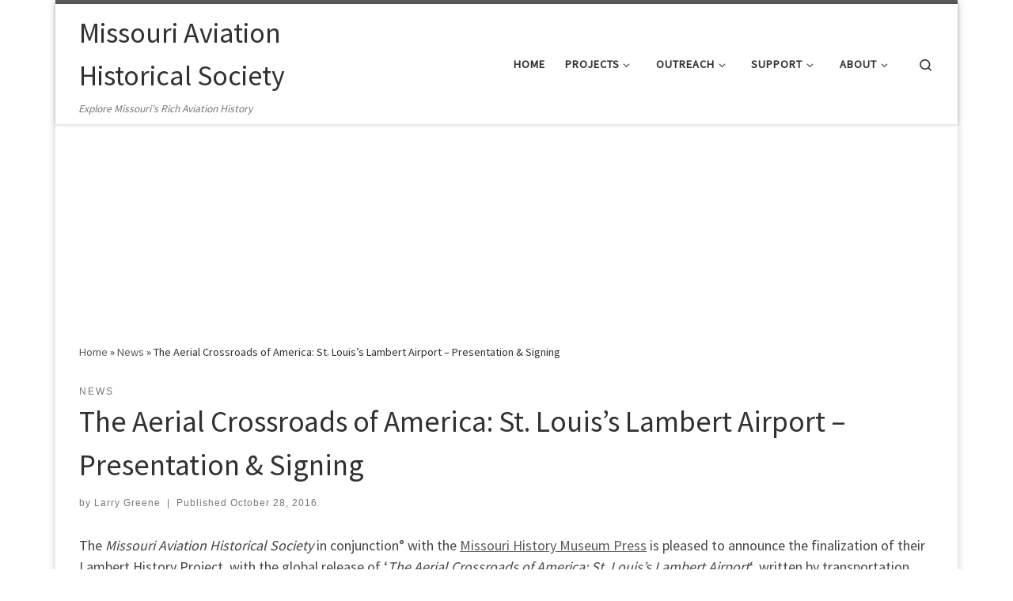

--- FILE ---
content_type: text/html; charset=UTF-8
request_url: https://www.moavhist.org/2016/10/28/the-aerial-crossroads-of-america-st-louiss-lambert-airport-presentation-signing/
body_size: 15847
content:
<!DOCTYPE html>
<!--[if IE 7]>
<html class="ie ie7" lang="en-US">
<![endif]-->
<!--[if IE 8]>
<html class="ie ie8" lang="en-US">
<![endif]-->
<!--[if !(IE 7) | !(IE 8)  ]><!-->
<html lang="en-US" class="no-js">
<!--<![endif]-->
  <head>
  <meta charset="UTF-8" />
  <meta http-equiv="X-UA-Compatible" content="IE=EDGE" />
  <meta name="viewport" content="width=device-width, initial-scale=1.0" />
  <link rel="profile"  href="https://gmpg.org/xfn/11" />
  <link rel="pingback" href="https://www.moavhist.org/xmlrpc.php" />
<script>(function(html){html.className = html.className.replace(/\bno-js\b/,'js')})(document.documentElement);</script>
        <style id="wfc-base-style" type="text/css">
             .wfc-reset-menu-item-first-letter .navbar .nav>li>a:first-letter {font-size: inherit;}.format-icon:before {color: #5A5A5A;}article .format-icon.tc-hide-icon:before, .safari article.format-video .format-icon.tc-hide-icon:before, .chrome article.format-video .format-icon.tc-hide-icon:before, .safari article.format-image .format-icon.tc-hide-icon:before, .chrome article.format-image .format-icon.tc-hide-icon:before, .safari article.format-gallery .format-icon.tc-hide-icon:before, .safari article.attachment .format-icon.tc-hide-icon:before, .chrome article.format-gallery .format-icon.tc-hide-icon:before, .chrome article.attachment .format-icon.tc-hide-icon:before {content: none!important;}h2#tc-comment-title.tc-hide-icon:before {content: none!important;}.archive .archive-header h1.format-icon.tc-hide-icon:before {content: none!important;}.tc-sidebar h3.widget-title.tc-hide-icon:before {content: none!important;}.footer-widgets h3.widget-title.tc-hide-icon:before {content: none!important;}.tc-hide-icon i, i.tc-hide-icon {display: none !important;}.carousel-control {font-family: "Helvetica Neue", Helvetica, Arial, sans-serif;}.social-block a {font-size: 18px;}footer#footer .colophon .social-block a {font-size: 16px;}.social-block.widget_social a {font-size: 14px;}
        </style>
        <title>The Aerial Crossroads of America: St. Louis&#8217;s Lambert Airport &#8211; Presentation &amp; Signing &#8211; Missouri Aviation Historical Society</title>
<meta name='robots' content='max-image-preview:large' />
<link rel="alternate" type="application/rss+xml" title="Missouri Aviation Historical Society &raquo; Feed" href="https://www.moavhist.org/feed/" />
<link rel="alternate" type="application/rss+xml" title="Missouri Aviation Historical Society &raquo; Comments Feed" href="https://www.moavhist.org/comments/feed/" />
<link rel="alternate" type="application/rss+xml" title="Missouri Aviation Historical Society &raquo; The Aerial Crossroads of America: St. Louis&#8217;s Lambert Airport &#8211; Presentation &amp; Signing Comments Feed" href="https://www.moavhist.org/2016/10/28/the-aerial-crossroads-of-america-st-louiss-lambert-airport-presentation-signing/feed/" />
<link rel="alternate" title="oEmbed (JSON)" type="application/json+oembed" href="https://www.moavhist.org/wp-json/oembed/1.0/embed?url=https%3A%2F%2Fwww.moavhist.org%2F2016%2F10%2F28%2Fthe-aerial-crossroads-of-america-st-louiss-lambert-airport-presentation-signing%2F" />
<link rel="alternate" title="oEmbed (XML)" type="text/xml+oembed" href="https://www.moavhist.org/wp-json/oembed/1.0/embed?url=https%3A%2F%2Fwww.moavhist.org%2F2016%2F10%2F28%2Fthe-aerial-crossroads-of-america-st-louiss-lambert-airport-presentation-signing%2F&#038;format=xml" />
<style id='wp-img-auto-sizes-contain-inline-css'>
img:is([sizes=auto i],[sizes^="auto," i]){contain-intrinsic-size:3000px 1500px}
/*# sourceURL=wp-img-auto-sizes-contain-inline-css */
</style>
<style id='wp-emoji-styles-inline-css'>

	img.wp-smiley, img.emoji {
		display: inline !important;
		border: none !important;
		box-shadow: none !important;
		height: 1em !important;
		width: 1em !important;
		margin: 0 0.07em !important;
		vertical-align: -0.1em !important;
		background: none !important;
		padding: 0 !important;
	}
/*# sourceURL=wp-emoji-styles-inline-css */
</style>
<style id='wp-block-library-inline-css'>
:root{--wp-block-synced-color:#7a00df;--wp-block-synced-color--rgb:122,0,223;--wp-bound-block-color:var(--wp-block-synced-color);--wp-editor-canvas-background:#ddd;--wp-admin-theme-color:#007cba;--wp-admin-theme-color--rgb:0,124,186;--wp-admin-theme-color-darker-10:#006ba1;--wp-admin-theme-color-darker-10--rgb:0,107,160.5;--wp-admin-theme-color-darker-20:#005a87;--wp-admin-theme-color-darker-20--rgb:0,90,135;--wp-admin-border-width-focus:2px}@media (min-resolution:192dpi){:root{--wp-admin-border-width-focus:1.5px}}.wp-element-button{cursor:pointer}:root .has-very-light-gray-background-color{background-color:#eee}:root .has-very-dark-gray-background-color{background-color:#313131}:root .has-very-light-gray-color{color:#eee}:root .has-very-dark-gray-color{color:#313131}:root .has-vivid-green-cyan-to-vivid-cyan-blue-gradient-background{background:linear-gradient(135deg,#00d084,#0693e3)}:root .has-purple-crush-gradient-background{background:linear-gradient(135deg,#34e2e4,#4721fb 50%,#ab1dfe)}:root .has-hazy-dawn-gradient-background{background:linear-gradient(135deg,#faaca8,#dad0ec)}:root .has-subdued-olive-gradient-background{background:linear-gradient(135deg,#fafae1,#67a671)}:root .has-atomic-cream-gradient-background{background:linear-gradient(135deg,#fdd79a,#004a59)}:root .has-nightshade-gradient-background{background:linear-gradient(135deg,#330968,#31cdcf)}:root .has-midnight-gradient-background{background:linear-gradient(135deg,#020381,#2874fc)}:root{--wp--preset--font-size--normal:16px;--wp--preset--font-size--huge:42px}.has-regular-font-size{font-size:1em}.has-larger-font-size{font-size:2.625em}.has-normal-font-size{font-size:var(--wp--preset--font-size--normal)}.has-huge-font-size{font-size:var(--wp--preset--font-size--huge)}.has-text-align-center{text-align:center}.has-text-align-left{text-align:left}.has-text-align-right{text-align:right}.has-fit-text{white-space:nowrap!important}#end-resizable-editor-section{display:none}.aligncenter{clear:both}.items-justified-left{justify-content:flex-start}.items-justified-center{justify-content:center}.items-justified-right{justify-content:flex-end}.items-justified-space-between{justify-content:space-between}.screen-reader-text{border:0;clip-path:inset(50%);height:1px;margin:-1px;overflow:hidden;padding:0;position:absolute;width:1px;word-wrap:normal!important}.screen-reader-text:focus{background-color:#ddd;clip-path:none;color:#444;display:block;font-size:1em;height:auto;left:5px;line-height:normal;padding:15px 23px 14px;text-decoration:none;top:5px;width:auto;z-index:100000}html :where(.has-border-color){border-style:solid}html :where([style*=border-top-color]){border-top-style:solid}html :where([style*=border-right-color]){border-right-style:solid}html :where([style*=border-bottom-color]){border-bottom-style:solid}html :where([style*=border-left-color]){border-left-style:solid}html :where([style*=border-width]){border-style:solid}html :where([style*=border-top-width]){border-top-style:solid}html :where([style*=border-right-width]){border-right-style:solid}html :where([style*=border-bottom-width]){border-bottom-style:solid}html :where([style*=border-left-width]){border-left-style:solid}html :where(img[class*=wp-image-]){height:auto;max-width:100%}:where(figure){margin:0 0 1em}html :where(.is-position-sticky){--wp-admin--admin-bar--position-offset:var(--wp-admin--admin-bar--height,0px)}@media screen and (max-width:600px){html :where(.is-position-sticky){--wp-admin--admin-bar--position-offset:0px}}

/*# sourceURL=wp-block-library-inline-css */
</style><style id='wp-block-archives-inline-css'>
.wp-block-archives{box-sizing:border-box}.wp-block-archives-dropdown label{display:block}
/*# sourceURL=https://www.moavhist.org/wp-includes/blocks/archives/style.min.css */
</style>
<style id='wp-block-categories-inline-css'>
.wp-block-categories{box-sizing:border-box}.wp-block-categories.alignleft{margin-right:2em}.wp-block-categories.alignright{margin-left:2em}.wp-block-categories.wp-block-categories-dropdown.aligncenter{text-align:center}.wp-block-categories .wp-block-categories__label{display:block;width:100%}
/*# sourceURL=https://www.moavhist.org/wp-includes/blocks/categories/style.min.css */
</style>
<style id='wp-block-heading-inline-css'>
h1:where(.wp-block-heading).has-background,h2:where(.wp-block-heading).has-background,h3:where(.wp-block-heading).has-background,h4:where(.wp-block-heading).has-background,h5:where(.wp-block-heading).has-background,h6:where(.wp-block-heading).has-background{padding:1.25em 2.375em}h1.has-text-align-left[style*=writing-mode]:where([style*=vertical-lr]),h1.has-text-align-right[style*=writing-mode]:where([style*=vertical-rl]),h2.has-text-align-left[style*=writing-mode]:where([style*=vertical-lr]),h2.has-text-align-right[style*=writing-mode]:where([style*=vertical-rl]),h3.has-text-align-left[style*=writing-mode]:where([style*=vertical-lr]),h3.has-text-align-right[style*=writing-mode]:where([style*=vertical-rl]),h4.has-text-align-left[style*=writing-mode]:where([style*=vertical-lr]),h4.has-text-align-right[style*=writing-mode]:where([style*=vertical-rl]),h5.has-text-align-left[style*=writing-mode]:where([style*=vertical-lr]),h5.has-text-align-right[style*=writing-mode]:where([style*=vertical-rl]),h6.has-text-align-left[style*=writing-mode]:where([style*=vertical-lr]),h6.has-text-align-right[style*=writing-mode]:where([style*=vertical-rl]){rotate:180deg}
/*# sourceURL=https://www.moavhist.org/wp-includes/blocks/heading/style.min.css */
</style>
<style id='wp-block-group-inline-css'>
.wp-block-group{box-sizing:border-box}:where(.wp-block-group.wp-block-group-is-layout-constrained){position:relative}
/*# sourceURL=https://www.moavhist.org/wp-includes/blocks/group/style.min.css */
</style>
<style id='global-styles-inline-css'>
:root{--wp--preset--aspect-ratio--square: 1;--wp--preset--aspect-ratio--4-3: 4/3;--wp--preset--aspect-ratio--3-4: 3/4;--wp--preset--aspect-ratio--3-2: 3/2;--wp--preset--aspect-ratio--2-3: 2/3;--wp--preset--aspect-ratio--16-9: 16/9;--wp--preset--aspect-ratio--9-16: 9/16;--wp--preset--color--black: #000000;--wp--preset--color--cyan-bluish-gray: #abb8c3;--wp--preset--color--white: #ffffff;--wp--preset--color--pale-pink: #f78da7;--wp--preset--color--vivid-red: #cf2e2e;--wp--preset--color--luminous-vivid-orange: #ff6900;--wp--preset--color--luminous-vivid-amber: #fcb900;--wp--preset--color--light-green-cyan: #7bdcb5;--wp--preset--color--vivid-green-cyan: #00d084;--wp--preset--color--pale-cyan-blue: #8ed1fc;--wp--preset--color--vivid-cyan-blue: #0693e3;--wp--preset--color--vivid-purple: #9b51e0;--wp--preset--gradient--vivid-cyan-blue-to-vivid-purple: linear-gradient(135deg,rgb(6,147,227) 0%,rgb(155,81,224) 100%);--wp--preset--gradient--light-green-cyan-to-vivid-green-cyan: linear-gradient(135deg,rgb(122,220,180) 0%,rgb(0,208,130) 100%);--wp--preset--gradient--luminous-vivid-amber-to-luminous-vivid-orange: linear-gradient(135deg,rgb(252,185,0) 0%,rgb(255,105,0) 100%);--wp--preset--gradient--luminous-vivid-orange-to-vivid-red: linear-gradient(135deg,rgb(255,105,0) 0%,rgb(207,46,46) 100%);--wp--preset--gradient--very-light-gray-to-cyan-bluish-gray: linear-gradient(135deg,rgb(238,238,238) 0%,rgb(169,184,195) 100%);--wp--preset--gradient--cool-to-warm-spectrum: linear-gradient(135deg,rgb(74,234,220) 0%,rgb(151,120,209) 20%,rgb(207,42,186) 40%,rgb(238,44,130) 60%,rgb(251,105,98) 80%,rgb(254,248,76) 100%);--wp--preset--gradient--blush-light-purple: linear-gradient(135deg,rgb(255,206,236) 0%,rgb(152,150,240) 100%);--wp--preset--gradient--blush-bordeaux: linear-gradient(135deg,rgb(254,205,165) 0%,rgb(254,45,45) 50%,rgb(107,0,62) 100%);--wp--preset--gradient--luminous-dusk: linear-gradient(135deg,rgb(255,203,112) 0%,rgb(199,81,192) 50%,rgb(65,88,208) 100%);--wp--preset--gradient--pale-ocean: linear-gradient(135deg,rgb(255,245,203) 0%,rgb(182,227,212) 50%,rgb(51,167,181) 100%);--wp--preset--gradient--electric-grass: linear-gradient(135deg,rgb(202,248,128) 0%,rgb(113,206,126) 100%);--wp--preset--gradient--midnight: linear-gradient(135deg,rgb(2,3,129) 0%,rgb(40,116,252) 100%);--wp--preset--font-size--small: 13px;--wp--preset--font-size--medium: 20px;--wp--preset--font-size--large: 36px;--wp--preset--font-size--x-large: 42px;--wp--preset--spacing--20: 0.44rem;--wp--preset--spacing--30: 0.67rem;--wp--preset--spacing--40: 1rem;--wp--preset--spacing--50: 1.5rem;--wp--preset--spacing--60: 2.25rem;--wp--preset--spacing--70: 3.38rem;--wp--preset--spacing--80: 5.06rem;--wp--preset--shadow--natural: 6px 6px 9px rgba(0, 0, 0, 0.2);--wp--preset--shadow--deep: 12px 12px 50px rgba(0, 0, 0, 0.4);--wp--preset--shadow--sharp: 6px 6px 0px rgba(0, 0, 0, 0.2);--wp--preset--shadow--outlined: 6px 6px 0px -3px rgb(255, 255, 255), 6px 6px rgb(0, 0, 0);--wp--preset--shadow--crisp: 6px 6px 0px rgb(0, 0, 0);}:where(.is-layout-flex){gap: 0.5em;}:where(.is-layout-grid){gap: 0.5em;}body .is-layout-flex{display: flex;}.is-layout-flex{flex-wrap: wrap;align-items: center;}.is-layout-flex > :is(*, div){margin: 0;}body .is-layout-grid{display: grid;}.is-layout-grid > :is(*, div){margin: 0;}:where(.wp-block-columns.is-layout-flex){gap: 2em;}:where(.wp-block-columns.is-layout-grid){gap: 2em;}:where(.wp-block-post-template.is-layout-flex){gap: 1.25em;}:where(.wp-block-post-template.is-layout-grid){gap: 1.25em;}.has-black-color{color: var(--wp--preset--color--black) !important;}.has-cyan-bluish-gray-color{color: var(--wp--preset--color--cyan-bluish-gray) !important;}.has-white-color{color: var(--wp--preset--color--white) !important;}.has-pale-pink-color{color: var(--wp--preset--color--pale-pink) !important;}.has-vivid-red-color{color: var(--wp--preset--color--vivid-red) !important;}.has-luminous-vivid-orange-color{color: var(--wp--preset--color--luminous-vivid-orange) !important;}.has-luminous-vivid-amber-color{color: var(--wp--preset--color--luminous-vivid-amber) !important;}.has-light-green-cyan-color{color: var(--wp--preset--color--light-green-cyan) !important;}.has-vivid-green-cyan-color{color: var(--wp--preset--color--vivid-green-cyan) !important;}.has-pale-cyan-blue-color{color: var(--wp--preset--color--pale-cyan-blue) !important;}.has-vivid-cyan-blue-color{color: var(--wp--preset--color--vivid-cyan-blue) !important;}.has-vivid-purple-color{color: var(--wp--preset--color--vivid-purple) !important;}.has-black-background-color{background-color: var(--wp--preset--color--black) !important;}.has-cyan-bluish-gray-background-color{background-color: var(--wp--preset--color--cyan-bluish-gray) !important;}.has-white-background-color{background-color: var(--wp--preset--color--white) !important;}.has-pale-pink-background-color{background-color: var(--wp--preset--color--pale-pink) !important;}.has-vivid-red-background-color{background-color: var(--wp--preset--color--vivid-red) !important;}.has-luminous-vivid-orange-background-color{background-color: var(--wp--preset--color--luminous-vivid-orange) !important;}.has-luminous-vivid-amber-background-color{background-color: var(--wp--preset--color--luminous-vivid-amber) !important;}.has-light-green-cyan-background-color{background-color: var(--wp--preset--color--light-green-cyan) !important;}.has-vivid-green-cyan-background-color{background-color: var(--wp--preset--color--vivid-green-cyan) !important;}.has-pale-cyan-blue-background-color{background-color: var(--wp--preset--color--pale-cyan-blue) !important;}.has-vivid-cyan-blue-background-color{background-color: var(--wp--preset--color--vivid-cyan-blue) !important;}.has-vivid-purple-background-color{background-color: var(--wp--preset--color--vivid-purple) !important;}.has-black-border-color{border-color: var(--wp--preset--color--black) !important;}.has-cyan-bluish-gray-border-color{border-color: var(--wp--preset--color--cyan-bluish-gray) !important;}.has-white-border-color{border-color: var(--wp--preset--color--white) !important;}.has-pale-pink-border-color{border-color: var(--wp--preset--color--pale-pink) !important;}.has-vivid-red-border-color{border-color: var(--wp--preset--color--vivid-red) !important;}.has-luminous-vivid-orange-border-color{border-color: var(--wp--preset--color--luminous-vivid-orange) !important;}.has-luminous-vivid-amber-border-color{border-color: var(--wp--preset--color--luminous-vivid-amber) !important;}.has-light-green-cyan-border-color{border-color: var(--wp--preset--color--light-green-cyan) !important;}.has-vivid-green-cyan-border-color{border-color: var(--wp--preset--color--vivid-green-cyan) !important;}.has-pale-cyan-blue-border-color{border-color: var(--wp--preset--color--pale-cyan-blue) !important;}.has-vivid-cyan-blue-border-color{border-color: var(--wp--preset--color--vivid-cyan-blue) !important;}.has-vivid-purple-border-color{border-color: var(--wp--preset--color--vivid-purple) !important;}.has-vivid-cyan-blue-to-vivid-purple-gradient-background{background: var(--wp--preset--gradient--vivid-cyan-blue-to-vivid-purple) !important;}.has-light-green-cyan-to-vivid-green-cyan-gradient-background{background: var(--wp--preset--gradient--light-green-cyan-to-vivid-green-cyan) !important;}.has-luminous-vivid-amber-to-luminous-vivid-orange-gradient-background{background: var(--wp--preset--gradient--luminous-vivid-amber-to-luminous-vivid-orange) !important;}.has-luminous-vivid-orange-to-vivid-red-gradient-background{background: var(--wp--preset--gradient--luminous-vivid-orange-to-vivid-red) !important;}.has-very-light-gray-to-cyan-bluish-gray-gradient-background{background: var(--wp--preset--gradient--very-light-gray-to-cyan-bluish-gray) !important;}.has-cool-to-warm-spectrum-gradient-background{background: var(--wp--preset--gradient--cool-to-warm-spectrum) !important;}.has-blush-light-purple-gradient-background{background: var(--wp--preset--gradient--blush-light-purple) !important;}.has-blush-bordeaux-gradient-background{background: var(--wp--preset--gradient--blush-bordeaux) !important;}.has-luminous-dusk-gradient-background{background: var(--wp--preset--gradient--luminous-dusk) !important;}.has-pale-ocean-gradient-background{background: var(--wp--preset--gradient--pale-ocean) !important;}.has-electric-grass-gradient-background{background: var(--wp--preset--gradient--electric-grass) !important;}.has-midnight-gradient-background{background: var(--wp--preset--gradient--midnight) !important;}.has-small-font-size{font-size: var(--wp--preset--font-size--small) !important;}.has-medium-font-size{font-size: var(--wp--preset--font-size--medium) !important;}.has-large-font-size{font-size: var(--wp--preset--font-size--large) !important;}.has-x-large-font-size{font-size: var(--wp--preset--font-size--x-large) !important;}
/*# sourceURL=global-styles-inline-css */
</style>

<style id='classic-theme-styles-inline-css'>
/*! This file is auto-generated */
.wp-block-button__link{color:#fff;background-color:#32373c;border-radius:9999px;box-shadow:none;text-decoration:none;padding:calc(.667em + 2px) calc(1.333em + 2px);font-size:1.125em}.wp-block-file__button{background:#32373c;color:#fff;text-decoration:none}
/*# sourceURL=/wp-includes/css/classic-themes.min.css */
</style>
<link rel='stylesheet' id='customizr-main-css' href='https://www.moavhist.org/wp-content/themes/customizr-pro/assets/front/css/style.min.css?ver=2.4.22' media='all' />
<style id='customizr-main-inline-css'>
@media (min-width: 576px){ .czr-boxed-layout .container{ padding-right: 30px; padding-left:  30px; } }@media (min-width: 576px){ .czr-boxed-layout .container{ width: 570px } }@media (min-width: 768px){ .czr-boxed-layout .container{ width: 750px } }@media (min-width: 992px){ .czr-boxed-layout .container{ width: 990px } }@media (min-width: 1200px){ .czr-boxed-layout .container{ width: 1170px } }
.tc-header.border-top { border-top-width: 5px; border-top-style: solid }
.tc-singular-thumbnail-wrapper .entry-media__wrapper {
                max-height: 200px;
                height :200px
              }

@media (min-width: 576px ){
.tc-singular-thumbnail-wrapper .entry-media__wrapper {
                  max-height: 250px;
                  height :250px
                }
}

/*# sourceURL=customizr-main-inline-css */
</style>
<link rel='stylesheet' id='customizr-style-css' href='https://www.moavhist.org/wp-content/themes/customizr-pro-child/style.css?ver=2.4.22' media='all' />
<script src="https://www.moavhist.org/wp-includes/js/jquery/jquery.min.js?ver=3.7.1" id="jquery-core-js"></script>
<script src="https://www.moavhist.org/wp-includes/js/jquery/jquery-migrate.min.js?ver=3.4.1" id="jquery-migrate-js"></script>
<script src="https://www.moavhist.org/wp-content/themes/customizr-pro/assets/front/js/libs/modernizr.min.js?ver=2.4.22" id="modernizr-js"></script>
<script src="https://www.moavhist.org/wp-includes/js/underscore.min.js?ver=1.13.7" id="underscore-js"></script>
<script id="tc-scripts-js-extra">
var CZRParams = {"assetsPath":"https://www.moavhist.org/wp-content/themes/customizr-pro/assets/front/","mainScriptUrl":"https://www.moavhist.org/wp-content/themes/customizr-pro/assets/front/js/tc-scripts.min.js?2.4.22","deferFontAwesome":"1","fontAwesomeUrl":"https://www.moavhist.org/wp-content/themes/customizr-pro/assets/shared/fonts/fa/css/fontawesome-all.min.css?2.4.22","_disabled":[],"centerSliderImg":"1","isLightBoxEnabled":"1","SmoothScroll":{"Enabled":true,"Options":{"touchpadSupport":false}},"isAnchorScrollEnabled":"","anchorSmoothScrollExclude":{"simple":["[class*=edd]",".carousel-control","[data-toggle=\"modal\"]","[data-toggle=\"dropdown\"]","[data-toggle=\"czr-dropdown\"]","[data-toggle=\"tooltip\"]","[data-toggle=\"popover\"]","[data-toggle=\"collapse\"]","[data-toggle=\"czr-collapse\"]","[data-toggle=\"tab\"]","[data-toggle=\"pill\"]","[data-toggle=\"czr-pill\"]","[class*=upme]","[class*=um-]"],"deep":{"classes":[],"ids":[]}},"timerOnScrollAllBrowsers":"1","centerAllImg":"1","HasComments":"","LoadModernizr":"1","stickyHeader":"","extLinksStyle":"","extLinksTargetExt":"","extLinksSkipSelectors":{"classes":["btn","button"],"ids":[]},"dropcapEnabled":"","dropcapWhere":{"post":"","page":""},"dropcapMinWords":"","dropcapSkipSelectors":{"tags":["IMG","IFRAME","H1","H2","H3","H4","H5","H6","BLOCKQUOTE","UL","OL"],"classes":["btn"],"id":[]},"imgSmartLoadEnabled":"0","imgSmartLoadOpts":{"parentSelectors":["[class*=grid-container], .article-container",".__before_main_wrapper",".widget-front",".post-related-articles",".tc-singular-thumbnail-wrapper",".sek-module-inner"],"opts":{"excludeImg":[".tc-holder-img"]}},"imgSmartLoadsForSliders":"1","pluginCompats":[],"isWPMobile":"","menuStickyUserSettings":{"desktop":"stick_up","mobile":"stick_up"},"adminAjaxUrl":"https://www.moavhist.org/wp-admin/admin-ajax.php","ajaxUrl":"https://www.moavhist.org/?czrajax=1","frontNonce":{"id":"CZRFrontNonce","handle":"2439fd9c6e"},"isDevMode":"","isModernStyle":"1","i18n":{"Permanently dismiss":"Permanently dismiss"},"frontNotifications":{"welcome":{"enabled":false,"content":"","dismissAction":"dismiss_welcome_note_front"}},"preloadGfonts":"1","googleFonts":"Source+Sans+Pro","version":"2.4.22"};
//# sourceURL=tc-scripts-js-extra
</script>
<script src="https://www.moavhist.org/wp-content/themes/customizr-pro/assets/front/js/tc-scripts.min.js?ver=2.4.22" id="tc-scripts-js" defer></script>
<link rel="https://api.w.org/" href="https://www.moavhist.org/wp-json/" /><link rel="alternate" title="JSON" type="application/json" href="https://www.moavhist.org/wp-json/wp/v2/posts/1740" /><link rel="EditURI" type="application/rsd+xml" title="RSD" href="https://www.moavhist.org/xmlrpc.php?rsd" />
<meta name="generator" content="WordPress 6.9" />
<link rel="canonical" href="https://www.moavhist.org/2016/10/28/the-aerial-crossroads-of-america-st-louiss-lambert-airport-presentation-signing/" />
<link rel='shortlink' href='https://www.moavhist.org/?p=1740' />
              <link rel="preload" as="font" type="font/woff2" href="https://www.moavhist.org/wp-content/themes/customizr-pro/assets/shared/fonts/customizr/customizr.woff2?128396981" crossorigin="anonymous"/>
            <link rel="icon" href="https://www.moavhist.org/wp-content/uploads/2023/03/cropped-MOAHS_1_Logo_Favicon-1-32x32.jpg" sizes="32x32" />
<link rel="icon" href="https://www.moavhist.org/wp-content/uploads/2023/03/cropped-MOAHS_1_Logo_Favicon-1-192x192.jpg" sizes="192x192" />
<link rel="apple-touch-icon" href="https://www.moavhist.org/wp-content/uploads/2023/03/cropped-MOAHS_1_Logo_Favicon-1-180x180.jpg" />
<meta name="msapplication-TileImage" content="https://www.moavhist.org/wp-content/uploads/2023/03/cropped-MOAHS_1_Logo_Favicon-1-270x270.jpg" />
</head>

  <body class="wp-singular post-template-default single single-post postid-1740 single-format-standard wp-embed-responsive wp-theme-customizr-pro wp-child-theme-customizr-pro-child czr-link-hover-underline header-skin-light footer-skin-dark czr-no-sidebar tc-center-images czr-boxed-layout customizr-pro-2-4-22-with-child-theme">
          <a class="screen-reader-text skip-link" href="#content">Skip to content</a>
    
    
    <div id="tc-page-wrap" class="container czr-boxed">

      <header class="tpnav-header__header tc-header sl-logo_left sticky-transparent border-top czr-submenu-fade czr-submenu-move" >
        <div class="primary-navbar__wrapper d-none d-lg-block has-horizontal-menu desktop-sticky" >
  <div class="container">
    <div class="row align-items-center flex-row primary-navbar__row">
      <div class="branding__container col col-auto" >
  <div class="branding align-items-center flex-column ">
    <div class="branding-row d-flex flex-row align-items-center align-self-start">
      <span class="navbar-brand col-auto " >
    <a class="navbar-brand-sitename " href="https://www.moavhist.org/">
    <span>Missouri Aviation Historical Society</span>
  </a>
</span>
      </div>
    <span class="header-tagline " >
  Explore Missouri&#039;s Rich Aviation History</span>

  </div>
</div>
      <div class="primary-nav__container justify-content-lg-around col col-lg-auto flex-lg-column" >
  <div class="primary-nav__wrapper flex-lg-row align-items-center justify-content-end">
              <nav class="primary-nav__nav col" id="primary-nav">
          <div class="nav__menu-wrapper primary-nav__menu-wrapper justify-content-end czr-open-on-hover" >
<ul id="main-menu" class="primary-nav__menu regular-nav nav__menu nav"><li id="menu-item-2806" class="menu-item menu-item-type-custom menu-item-object-custom menu-item-2806"><a href="https://moavhist.org" class="nav__link"><span class="nav__title">HOME</span></a></li>
<li id="menu-item-2809" class="menu-item menu-item-type-custom menu-item-object-custom menu-item-has-children czr-dropdown menu-item-2809"><a data-toggle="czr-dropdown" aria-haspopup="true" aria-expanded="false" href="#" class="nav__link"><span class="nav__title">Projects</span><span class="caret__dropdown-toggler"><i class="icn-down-small"></i></span></a>
<ul class="dropdown-menu czr-dropdown-menu">
	<li id="menu-item-2845" class="menu-item menu-item-type-post_type menu-item-object-page dropdown-item menu-item-2845"><a href="https://www.moavhist.org/save-sabre-one/" class="nav__link"><span class="nav__title">Save Sabre One</span></a></li>
	<li id="menu-item-2814" class="menu-item menu-item-type-post_type menu-item-object-page dropdown-item menu-item-2814"><a href="https://www.moavhist.org/lambert-history-project/" class="nav__link"><span class="nav__title">Lambert History Project</span></a></li>
</ul>
</li>
<li id="menu-item-2810" class="menu-item menu-item-type-custom menu-item-object-custom menu-item-has-children czr-dropdown menu-item-2810"><a data-toggle="czr-dropdown" aria-haspopup="true" aria-expanded="false" href="#" class="nav__link"><span class="nav__title">Outreach</span><span class="caret__dropdown-toggler"><i class="icn-down-small"></i></span></a>
<ul class="dropdown-menu czr-dropdown-menu">
	<li id="menu-item-2844" class="menu-item menu-item-type-post_type menu-item-object-page dropdown-item menu-item-2844"><a href="https://www.moavhist.org/hall-of-fame/" class="nav__link"><span class="nav__title">Missouri Aviation Hall of Fame</span></a></li>
</ul>
</li>
<li id="menu-item-2811" class="menu-item menu-item-type-custom menu-item-object-custom menu-item-has-children czr-dropdown menu-item-2811"><a data-toggle="czr-dropdown" aria-haspopup="true" aria-expanded="false" href="#" class="nav__link"><span class="nav__title">Support</span><span class="caret__dropdown-toggler"><i class="icn-down-small"></i></span></a>
<ul class="dropdown-menu czr-dropdown-menu">
	<li id="menu-item-2843" class="menu-item menu-item-type-post_type menu-item-object-page dropdown-item menu-item-2843"><a href="https://www.moavhist.org/donate/" class="nav__link"><span class="nav__title">Donate</span></a></li>
	<li id="menu-item-2840" class="menu-item menu-item-type-post_type menu-item-object-page dropdown-item menu-item-2840"><a href="https://www.moavhist.org/membership/" class="nav__link"><span class="nav__title">Membership</span></a></li>
</ul>
</li>
<li id="menu-item-2812" class="menu-item menu-item-type-custom menu-item-object-custom menu-item-has-children czr-dropdown menu-item-2812"><a data-toggle="czr-dropdown" aria-haspopup="true" aria-expanded="false" href="#" class="nav__link"><span class="nav__title">About</span><span class="caret__dropdown-toggler"><i class="icn-down-small"></i></span></a>
<ul class="dropdown-menu czr-dropdown-menu">
	<li id="menu-item-2839" class="menu-item menu-item-type-post_type menu-item-object-page dropdown-item menu-item-2839"><a href="https://www.moavhist.org/meetings-and-events/" class="nav__link"><span class="nav__title">Meetings</span></a></li>
	<li id="menu-item-2842" class="menu-item menu-item-type-post_type menu-item-object-page dropdown-item menu-item-2842"><a href="https://www.moavhist.org/newsletter/" class="nav__link"><span class="nav__title">Journal</span></a></li>
	<li id="menu-item-2841" class="menu-item menu-item-type-post_type menu-item-object-page dropdown-item menu-item-2841"><a href="https://www.moavhist.org/contact/" class="nav__link"><span class="nav__title">Contact</span></a></li>
</ul>
</li>
</ul></div>        </nav>
    <div class="primary-nav__utils nav__utils col-auto" >
    <ul class="nav utils flex-row flex-nowrap regular-nav">
      <li class="nav__search " >
  <a href="#" class="search-toggle_btn icn-search czr-overlay-toggle_btn"  aria-expanded="false"><span class="sr-only">Search</span></a>
        <div class="czr-search-expand">
      <div class="czr-search-expand-inner"><div class="search-form__container " >
  <form action="https://www.moavhist.org/" method="get" class="czr-form search-form">
    <div class="form-group czr-focus">
            <label for="s-69748d342f84d" id="lsearch-69748d342f84d">
        <span class="screen-reader-text">Search</span>
        <input id="s-69748d342f84d" class="form-control czr-search-field" name="s" type="search" value="" aria-describedby="lsearch-69748d342f84d" placeholder="Search &hellip;">
      </label>
      <button type="submit" class="button"><i class="icn-search"></i><span class="screen-reader-text">Search &hellip;</span></button>
    </div>
  </form>
</div></div>
    </div>
    </li>
    </ul>
</div>  </div>
</div>
    </div>
  </div>
</div>    <div class="mobile-navbar__wrapper d-lg-none mobile-sticky" >
    <div class="branding__container justify-content-between align-items-center container" >
  <div class="branding flex-column">
    <div class="branding-row d-flex align-self-start flex-row align-items-center">
      <span class="navbar-brand col-auto " >
    <a class="navbar-brand-sitename " href="https://www.moavhist.org/">
    <span>Missouri Aviation Historical Society</span>
  </a>
</span>
    </div>
    <span class="header-tagline col col-auto" >
  Explore Missouri&#039;s Rich Aviation History</span>

  </div>
  <div class="mobile-utils__wrapper nav__utils regular-nav">
    <ul class="nav utils row flex-row flex-nowrap">
      <li class="nav__search " >
  <a href="#" class="search-toggle_btn icn-search czr-dropdown" data-aria-haspopup="true" aria-expanded="false"><span class="sr-only">Search</span></a>
        <div class="czr-search-expand">
      <div class="czr-search-expand-inner"><div class="search-form__container " >
  <form action="https://www.moavhist.org/" method="get" class="czr-form search-form">
    <div class="form-group czr-focus">
            <label for="s-69748d342fc5c" id="lsearch-69748d342fc5c">
        <span class="screen-reader-text">Search</span>
        <input id="s-69748d342fc5c" class="form-control czr-search-field" name="s" type="search" value="" aria-describedby="lsearch-69748d342fc5c" placeholder="Search &hellip;">
      </label>
      <button type="submit" class="button"><i class="icn-search"></i><span class="screen-reader-text">Search &hellip;</span></button>
    </div>
  </form>
</div></div>
    </div>
        <ul class="dropdown-menu czr-dropdown-menu">
      <li class="header-search__container container">
  <div class="search-form__container " >
  <form action="https://www.moavhist.org/" method="get" class="czr-form search-form">
    <div class="form-group czr-focus">
            <label for="s-69748d342fd71" id="lsearch-69748d342fd71">
        <span class="screen-reader-text">Search</span>
        <input id="s-69748d342fd71" class="form-control czr-search-field" name="s" type="search" value="" aria-describedby="lsearch-69748d342fd71" placeholder="Search &hellip;">
      </label>
      <button type="submit" class="button"><i class="icn-search"></i><span class="screen-reader-text">Search &hellip;</span></button>
    </div>
  </form>
</div></li>    </ul>
  </li>
<li class="hamburger-toggler__container " >
  <button class="ham-toggler-menu czr-collapsed" data-toggle="czr-collapse" data-target="#mobile-nav"><span class="ham__toggler-span-wrapper"><span class="line line-1"></span><span class="line line-2"></span><span class="line line-3"></span></span><span class="screen-reader-text">Menu</span></button>
</li>
    </ul>
  </div>
</div>
<div class="mobile-nav__container " >
   <nav class="mobile-nav__nav flex-column czr-collapse" id="mobile-nav">
      <div class="mobile-nav__inner container">
      <div class="nav__menu-wrapper mobile-nav__menu-wrapper czr-open-on-click" >
<ul id="mobile-nav-menu" class="mobile-nav__menu vertical-nav nav__menu flex-column nav"><li class="menu-item menu-item-type-custom menu-item-object-custom menu-item-2806"><a href="https://moavhist.org" class="nav__link"><span class="nav__title">HOME</span></a></li>
<li class="menu-item menu-item-type-custom menu-item-object-custom menu-item-has-children czr-dropdown menu-item-2809"><span class="display-flex nav__link-wrapper align-items-start"><a href="#" class="nav__link"><span class="nav__title">Projects</span></a><button data-toggle="czr-dropdown" aria-haspopup="true" aria-expanded="false" class="caret__dropdown-toggler czr-btn-link"><i class="icn-down-small"></i></button></span>
<ul class="dropdown-menu czr-dropdown-menu">
	<li class="menu-item menu-item-type-post_type menu-item-object-page dropdown-item menu-item-2845"><a href="https://www.moavhist.org/save-sabre-one/" class="nav__link"><span class="nav__title">Save Sabre One</span></a></li>
	<li class="menu-item menu-item-type-post_type menu-item-object-page dropdown-item menu-item-2814"><a href="https://www.moavhist.org/lambert-history-project/" class="nav__link"><span class="nav__title">Lambert History Project</span></a></li>
</ul>
</li>
<li class="menu-item menu-item-type-custom menu-item-object-custom menu-item-has-children czr-dropdown menu-item-2810"><span class="display-flex nav__link-wrapper align-items-start"><a href="#" class="nav__link"><span class="nav__title">Outreach</span></a><button data-toggle="czr-dropdown" aria-haspopup="true" aria-expanded="false" class="caret__dropdown-toggler czr-btn-link"><i class="icn-down-small"></i></button></span>
<ul class="dropdown-menu czr-dropdown-menu">
	<li class="menu-item menu-item-type-post_type menu-item-object-page dropdown-item menu-item-2844"><a href="https://www.moavhist.org/hall-of-fame/" class="nav__link"><span class="nav__title">Missouri Aviation Hall of Fame</span></a></li>
</ul>
</li>
<li class="menu-item menu-item-type-custom menu-item-object-custom menu-item-has-children czr-dropdown menu-item-2811"><span class="display-flex nav__link-wrapper align-items-start"><a href="#" class="nav__link"><span class="nav__title">Support</span></a><button data-toggle="czr-dropdown" aria-haspopup="true" aria-expanded="false" class="caret__dropdown-toggler czr-btn-link"><i class="icn-down-small"></i></button></span>
<ul class="dropdown-menu czr-dropdown-menu">
	<li class="menu-item menu-item-type-post_type menu-item-object-page dropdown-item menu-item-2843"><a href="https://www.moavhist.org/donate/" class="nav__link"><span class="nav__title">Donate</span></a></li>
	<li class="menu-item menu-item-type-post_type menu-item-object-page dropdown-item menu-item-2840"><a href="https://www.moavhist.org/membership/" class="nav__link"><span class="nav__title">Membership</span></a></li>
</ul>
</li>
<li class="menu-item menu-item-type-custom menu-item-object-custom menu-item-has-children czr-dropdown menu-item-2812"><span class="display-flex nav__link-wrapper align-items-start"><a href="#" class="nav__link"><span class="nav__title">About</span></a><button data-toggle="czr-dropdown" aria-haspopup="true" aria-expanded="false" class="caret__dropdown-toggler czr-btn-link"><i class="icn-down-small"></i></button></span>
<ul class="dropdown-menu czr-dropdown-menu">
	<li class="menu-item menu-item-type-post_type menu-item-object-page dropdown-item menu-item-2839"><a href="https://www.moavhist.org/meetings-and-events/" class="nav__link"><span class="nav__title">Meetings</span></a></li>
	<li class="menu-item menu-item-type-post_type menu-item-object-page dropdown-item menu-item-2842"><a href="https://www.moavhist.org/newsletter/" class="nav__link"><span class="nav__title">Journal</span></a></li>
	<li class="menu-item menu-item-type-post_type menu-item-object-page dropdown-item menu-item-2841"><a href="https://www.moavhist.org/contact/" class="nav__link"><span class="nav__title">Contact</span></a></li>
</ul>
</li>
</ul></div>      </div>
  </nav>
</div></div></header>


  <section class="tc-thumbnail entry-media__holder tc-singular-thumbnail-wrapper __before_main_wrapper" >
  <div class="entry-media__wrapper czr__r-i js-centering">
    </div>
</section>
    <div id="main-wrapper" class="section">

                      

          <div class="czr-hot-crumble container page-breadcrumbs" role="navigation" >
  <div class="row">
        <nav class="breadcrumbs col-12"><span class="trail-begin"><a href="https://www.moavhist.org" title="Missouri Aviation Historical Society" rel="home" class="trail-begin">Home</a></span> <span class="sep">&raquo;</span> <a href="https://www.moavhist.org/category/news/" title="News">News</a> <span class="sep">&raquo;</span> <span class="trail-end">The Aerial Crossroads of America: St. Louis&#8217;s Lambert Airport &#8211; Presentation &amp; Signing</span></nav>  </div>
</div>
          <div class="container" role="main">

            
            <div class="flex-row row column-content-wrapper">

                
                <div id="content" class="col-12 article-container">

                  <article id="post-1740" class="post-1740 post type-post status-publish format-standard has-post-thumbnail category-news tag-aviation-history tag-lambert-airport tag-lambert-st-louis-international-airport tag-missouri-history-museum tag-st-louis-history tag-the-aerial-crossroads-of-america-st-louiss-lambert-airport czr-hentry" >
    <header class="entry-header " >
  <div class="entry-header-inner">
                <div class="tax__container post-info entry-meta">
          <a class="tax__link" href="https://www.moavhist.org/category/news/" title="View all posts in News"> <span>News</span> </a>        </div>
        <h1 class="entry-title">The Aerial Crossroads of America: St. Louis&#8217;s Lambert Airport &#8211; Presentation &amp; Signing</h1>
        <div class="header-bottom">
      <div class="post-info">
                  <span class="entry-meta">
        <span class="author-meta">by <span class="author vcard"><span class="author_name"><a class="url fn n" href="https://www.moavhist.org/author/larryg/" title="View all posts by Larry Greene" rel="author">Larry Greene</a></span></span></span><span class="v-separator">|</span>Published <a href="https://www.moavhist.org/2016/10/28/" title="7:58 pm" rel="bookmark"><time class="entry-date published updated" datetime="October 28, 2016">October 28, 2016</time></a></span>      </div>
    </div>
      </div>
</header>  <div class="post-entry tc-content-inner">
    <section class="post-content entry-content " >
            <div class="czr-wp-the-content">
        <p>The <em>Missouri Aviation Historical Society</em> in conjunction° with the <a href="http://www.mohistory.org/publications" target="_blank" rel="noopener">Missouri History Museum Press</a> is pleased to announce the finalization of their Lambert History Project, with the global release of &#8216;<em>The Aerial Crossroads of America: St. Louis&#8217;s Lambert Airport</em>&#8216;, written by transportation expert Daniel L. Rust, PhD. The result of nearly two years of research,- The Aerial Crossroads of America showcases the historical impact Lambert Field has played to both the St. Louis region and international travel.</p>
<hr />
<p><img fetchpriority="high" decoding="async" class=" size-full wp-image-1776 aligncenter" src="https://moavhistorg.dreamhosters.com/wp-content/uploads//2016/10/51qdtvtyt1l-_sx403_bo1204203200_.jpg" alt="51qdtvtyt1l-_sx403_bo1204203200_" width="405" height="500" /></p>
<blockquote><p>The history of Lambert–St. Louis International Airport is the story of American aviation. Everything that has taken place on the airport’s footprint—from Lindbergh to American Airlines, jet airliners to space travel—constitutes a microcosm of the triumphs and tragedies of winged flight in America. <i>The Aerial Crossroads of America</i> chronicles the transformation of the patch of farmland leased by Albert Bond Lambert in 1920 into the sprawling international airport it is today. Illustrated extensively with images from the airport’s history, the book tells not only the story of Lambert, but also the history of what it means to take flight in America.</p>
<p>Aviation expert Daniel L. Rust begins his story with Albert Bond Lambert’s pioneering efforts to promote air travel in the Midwest. While other American airports might today eclipse Lambert, Rust shows that airports serving New York, Los Angeles, and Chicago all lack the longevity of Lambert and its range of historic activity. In the book, Rust moves at super-sonic speed, covering the 1923 Air Races, Charles Lindbergh and his <i>Spirit of St. Louis</i>, the US Air Mail service, the birth of American Airlines, military aviation, the rise of the aircraft manufacturing industry, the development of air traffic control, regulation and deregulation, and the decline of Lambert as a large hub following the demise of TWA and 9/11.</p>
<p>Brimming with anecdotes, little-known historical threads, and lively explanations of just what Lambert has meant to the aviation industry, <i>The Aerial Crossroads of America</i> will be an invaluable resource for anyone interested in aviation, inspiring readers to glance out their windows and admire the view on every ascent.</p></blockquote>
<hr />
<p>To celebrate the launch, MOAVHIST will be hosting a presentation by author Daniel L. Rust, on the making and impact of this project. We invite you to join us on Thursday, November 17th at 7:00 P.M. for this once in a lifetime experience. Admission is free and refreshments will be available. Books will be available for purchase on site for signing by the author, or can be pre-ordered through <a href="https://www.amazon.com/Aerial-Crossroads-America-Lambert-Airport/dp/1883982898/ref=sr_1_1?ie=UTF8&amp;qid=1477699967&amp;sr=8-1&amp;keywords=Lambert+Airport" target="_blank" rel="noopener">Amazon</a>. Proceeds directly benefit the Missouri Aviation Historical Society. <a href="https://moavhist.org/meetings-and-events/" target="_blank" rel="noopener">View driving directions</a>.</p>
<p>Download <a title="acapressrelease11-11" href="https://moavhistorg.dreamhosters.com/wp-content/uploads//2016/10/acapressrelease11-11.pdf" target="_blank" rel="noopener">full press release</a> via Missouri History Museum.</p>
<h6><img decoding="async" class="alignnone size-full wp-image-1766" src="https://moavhistorg.dreamhosters.com/wp-content/uploads//2016/10/v2-2016-11-17-moahs-book-launch-meeting-flyer.jpg" alt="v2-2016-11-17-moahs-book-launch-meeting-flyer" width="2494" height="3071" /></h6>
<h6></h6>
      </div>
      <footer class="post-footer clearfix">
                <div class="row entry-meta justify-content-between align-items-center">
                    <div class="post-tags col-xs-12 col-sm-auto col-sm">
            <ul class="tags">
              <li><a class="tag__link btn btn-skin-dark-oh inverted" href="https://www.moavhist.org/tag/aviation-history/" title="View all posts in Aviation History"> <span>Aviation History</span> </a></li><li><a class="tag__link btn btn-skin-dark-oh inverted" href="https://www.moavhist.org/tag/lambert-airport/" title="View all posts in Lambert Airport"> <span>Lambert Airport</span> </a></li><li><a class="tag__link btn btn-skin-dark-oh inverted" href="https://www.moavhist.org/tag/lambert-st-louis-international-airport/" title="View all posts in Lambert St. Louis International Airport"> <span>Lambert St. Louis International Airport</span> </a></li><li><a class="tag__link btn btn-skin-dark-oh inverted" href="https://www.moavhist.org/tag/missouri-history-museum/" title="View all posts in Missouri History Museum"> <span>Missouri History Museum</span> </a></li><li><a class="tag__link btn btn-skin-dark-oh inverted" href="https://www.moavhist.org/tag/st-louis-history/" title="View all posts in St. Louis History"> <span>St. Louis History</span> </a></li><li><a class="tag__link btn btn-skin-dark-oh inverted" href="https://www.moavhist.org/tag/the-aerial-crossroads-of-america-st-louiss-lambert-airport/" title="View all posts in The Aerial Crossroads of America: St. Louis&#039;s Lambert Airport"> <span>The Aerial Crossroads of America: St. Louis's Lambert Airport</span> </a></li>            </ul>
          </div>
                          </div>
      </footer>
    </section><!-- .entry-content -->
  </div><!-- .post-entry -->
  </article><section class="post-related-articles czr-carousel " id="related-posts-section" >
  <header class="row flex-row">
    <h3 class="related-posts_title col">You may also like</h3>
          <div class="related-posts_nav col col-auto">
        <span class="btn btn-skin-dark inverted czr-carousel-prev slider-control czr-carousel-control disabled icn-left-open-big" title="Previous related articles" tabindex="0"></span>
        <span class="btn btn-skin-dark inverted czr-carousel-next slider-control czr-carousel-control icn-right-open-big" title="Next related articles" tabindex="0"></span>
      </div>
      </header>
  <div class="row grid-container__square-mini carousel-inner">
  <article id="post-1600_related_posts" class="col-6 grid-item czr-related-post post-1600 post type-post status-publish format-standard has-post-thumbnail category-news tag-blue-angels tag-f-4-phantom tag-hec-tv tag-missouri-aviation tag-spirit-airshow tag-spirit-of-st-louis-airshow-stem-expo tag-united-states-navy czr-hentry" >
  <div class="grid__item flex-wrap flex-lg-nowrap flex-row">
    <section class="tc-thumbnail entry-media__holder col-12 col-lg-6 czr__r-w1by1" >
  <div class="entry-media__wrapper czr__r-i js-centering">
        <a class="bg-link" rel="bookmark" href="https://www.moavhist.org/2016/05/19/spirit-of-st-louis-airshow-s-t-e-m-expo-soars-into-town/"></a>
          <svg class="czr-svg-placeholder thumb-standard-empty" id="69748d34337b2" viewBox="0 0 1792 1792" xmlns="http://www.w3.org/2000/svg"><path d="M928 832q0-14-9-23t-23-9q-66 0-113 47t-47 113q0 14 9 23t23 9 23-9 9-23q0-40 28-68t68-28q14 0 23-9t9-23zm224 130q0 106-75 181t-181 75-181-75-75-181 75-181 181-75 181 75 75 181zm-1024 574h1536v-128h-1536v128zm1152-574q0-159-112.5-271.5t-271.5-112.5-271.5 112.5-112.5 271.5 112.5 271.5 271.5 112.5 271.5-112.5 112.5-271.5zm-1024-642h384v-128h-384v128zm-128 192h1536v-256h-828l-64 128h-644v128zm1664-256v1280q0 53-37.5 90.5t-90.5 37.5h-1536q-53 0-90.5-37.5t-37.5-90.5v-1280q0-53 37.5-90.5t90.5-37.5h1536q53 0 90.5 37.5t37.5 90.5z"/></svg>
        <img class="czr-img-placeholder" src="https://www.moavhist.org/wp-content/themes/customizr-pro/assets/front/img/thumb-standard-empty.png" alt="Spirit of St. Louis Airshow &amp; S.T.E.M. Expo Soars Into Town" data-czr-post-id="69748d34337b2" width="300" height="300"/>  </div>
</section>      <section class="tc-content entry-content__holder col-12 col-lg-6 czr__r-w1by1">
        <div class="entry-content__wrapper">
        <header class="entry-header " >
  <div class="entry-header-inner ">
          <div class="entry-meta post-info">
          Published <a href="https://www.moavhist.org/2016/05/19/spirit-of-st-louis-airshow-s-t-e-m-expo-soars-into-town/" title="Permalink to:&nbsp;Spirit of St. Louis Airshow &amp; S.T.E.M. Expo Soars Into Town" rel="bookmark"><time class="entry-date published updated" datetime="May 19, 2016">May 19, 2016</time></a>      </div>
              <h2 class="entry-title ">
      <a class="czr-title" href="https://www.moavhist.org/2016/05/19/spirit-of-st-louis-airshow-s-t-e-m-expo-soars-into-town/" rel="bookmark">Spirit of St. Louis Airshow &amp; S.T.E.M. Expo Soars Into Town</a>
    </h2>
            </div>
</header><div class="tc-content-inner entry-summary"  >
            <div class="czr-wp-the-content">
              <p>Show becomes largest aviation event in Missouri History The second bi-annual Spirit of St. Louis Airshow &amp; S.T.E.M. Expo was held May [&hellip;]</p>
          </div>
      </div>        </div>
      </section>
  </div>
</article><article id="post-1921_related_posts" class="col-6 grid-item czr-related-post post-1921 post type-post status-publish format-standard has-post-thumbnail category-news tag-doug-kennedy tag-f-111-aardvark tag-flight-operations tag-vietnam-veteran tag-vietnam-war czr-hentry" >
  <div class="grid__item flex-wrap flex-lg-nowrap flex-row">
    <section class="tc-thumbnail entry-media__holder col-12 col-lg-6 czr__r-w1by1" >
  <div class="entry-media__wrapper czr__r-i js-centering">
        <a class="bg-link" rel="bookmark" href="https://www.moavhist.org/2017/07/05/july-meeting-vietnam-f-111-flight-operations/"></a>
          <svg class="czr-svg-placeholder thumb-standard-empty" id="69748d3434ac9" viewBox="0 0 1792 1792" xmlns="http://www.w3.org/2000/svg"><path d="M928 832q0-14-9-23t-23-9q-66 0-113 47t-47 113q0 14 9 23t23 9 23-9 9-23q0-40 28-68t68-28q14 0 23-9t9-23zm224 130q0 106-75 181t-181 75-181-75-75-181 75-181 181-75 181 75 75 181zm-1024 574h1536v-128h-1536v128zm1152-574q0-159-112.5-271.5t-271.5-112.5-271.5 112.5-112.5 271.5 112.5 271.5 271.5 112.5 271.5-112.5 112.5-271.5zm-1024-642h384v-128h-384v128zm-128 192h1536v-256h-828l-64 128h-644v128zm1664-256v1280q0 53-37.5 90.5t-90.5 37.5h-1536q-53 0-90.5-37.5t-37.5-90.5v-1280q0-53 37.5-90.5t90.5-37.5h1536q53 0 90.5 37.5t37.5 90.5z"/></svg>
        <img class="czr-img-placeholder" src="https://www.moavhist.org/wp-content/themes/customizr-pro/assets/front/img/thumb-standard-empty.png" alt="July Meeting: Vietnam F-111 Flight Operations" data-czr-post-id="69748d3434ac9" width="300" height="300"/>  </div>
</section>      <section class="tc-content entry-content__holder col-12 col-lg-6 czr__r-w1by1">
        <div class="entry-content__wrapper">
        <header class="entry-header " >
  <div class="entry-header-inner ">
          <div class="entry-meta post-info">
          Published <a href="https://www.moavhist.org/2017/07/05/july-meeting-vietnam-f-111-flight-operations/" title="Permalink to:&nbsp;July Meeting: Vietnam F-111 Flight Operations" rel="bookmark"><time class="entry-date published updated" datetime="July 5, 2017">July 5, 2017</time></a>      </div>
              <h2 class="entry-title ">
      <a class="czr-title" href="https://www.moavhist.org/2017/07/05/july-meeting-vietnam-f-111-flight-operations/" rel="bookmark">July Meeting: Vietnam F-111 Flight Operations</a>
    </h2>
            </div>
</header><div class="tc-content-inner entry-summary"  >
            <div class="czr-wp-the-content">
              <p>Exclusive presentation to be held on flying the F-111 Aardvark in the Vietnam War. </p>
          </div>
      </div>        </div>
      </section>
  </div>
</article><article id="post-1799_related_posts" class="col-6 grid-item czr-related-post post-1799 post type-post status-publish format-standard has-post-thumbnail category-news tag-arch-films tag-boeing-st-louis-history-council tag-caf-missouri-wing tag-lambert-st-louis-international-airport tag-military-history-club-of-st-louis tag-missouri-aviation-historical-society tag-museum-of-transportation tag-spirit-of-st-louis-airport tag-st-charles-flying-serivce tag-st-louis-science-center tag-st-louis-space-frontiers tag-warbird-rides-usa czr-hentry" >
  <div class="grid__item flex-wrap flex-lg-nowrap flex-row">
    <section class="tc-thumbnail entry-media__holder col-12 col-lg-6 czr__r-w1by1" >
  <div class="entry-media__wrapper czr__r-i js-centering">
        <a class="bg-link" rel="bookmark" href="https://www.moavhist.org/2017/01/11/state-of-missouri-aviation-2017-kickoff/"></a>
          <svg class="czr-svg-placeholder thumb-standard-empty" id="69748d3435f9d" viewBox="0 0 1792 1792" xmlns="http://www.w3.org/2000/svg"><path d="M928 832q0-14-9-23t-23-9q-66 0-113 47t-47 113q0 14 9 23t23 9 23-9 9-23q0-40 28-68t68-28q14 0 23-9t9-23zm224 130q0 106-75 181t-181 75-181-75-75-181 75-181 181-75 181 75 75 181zm-1024 574h1536v-128h-1536v128zm1152-574q0-159-112.5-271.5t-271.5-112.5-271.5 112.5-112.5 271.5 112.5 271.5 271.5 112.5 271.5-112.5 112.5-271.5zm-1024-642h384v-128h-384v128zm-128 192h1536v-256h-828l-64 128h-644v128zm1664-256v1280q0 53-37.5 90.5t-90.5 37.5h-1536q-53 0-90.5-37.5t-37.5-90.5v-1280q0-53 37.5-90.5t90.5-37.5h1536q53 0 90.5 37.5t37.5 90.5z"/></svg>
        <img class="czr-img-placeholder" src="https://www.moavhist.org/wp-content/themes/customizr-pro/assets/front/img/thumb-standard-empty.png" alt="State of Missouri Aviation 2017 Kickoff" data-czr-post-id="69748d3435f9d" width="300" height="300"/>  </div>
</section>      <section class="tc-content entry-content__holder col-12 col-lg-6 czr__r-w1by1">
        <div class="entry-content__wrapper">
        <header class="entry-header " >
  <div class="entry-header-inner ">
          <div class="entry-meta post-info">
          Published <a href="https://www.moavhist.org/2017/01/11/state-of-missouri-aviation-2017-kickoff/" title="Permalink to:&nbsp;State of Missouri Aviation 2017 Kickoff" rel="bookmark"><time class="entry-date published updated" datetime="January 11, 2017">January 11, 2017</time></a>      </div>
              <h2 class="entry-title ">
      <a class="czr-title" href="https://www.moavhist.org/2017/01/11/state-of-missouri-aviation-2017-kickoff/" rel="bookmark">State of Missouri Aviation 2017 Kickoff</a>
    </h2>
            </div>
</header><div class="tc-content-inner entry-summary"  >
            <div class="czr-wp-the-content">
              <p>Over twenty local aviation organizations will converge to give a current &#8216;state&#8217; of Missouri aviation! </p>
          </div>
      </div>        </div>
      </section>
  </div>
</article><article id="post-208_related_posts" class="col-6 grid-item czr-related-post post-208 post type-post status-publish format-standard category-news tag-aviation tag-events tag-lambert-airport tag-missouri tag-st-louis czr-hentry" >
  <div class="grid__item flex-wrap flex-lg-nowrap flex-row">
    <section class="tc-thumbnail entry-media__holder col-12 col-lg-6 czr__r-w1by1" >
  <div class="entry-media__wrapper czr__r-i js-centering">
        <a class="bg-link" rel="bookmark" href="https://www.moavhist.org/2013/05/06/lambert-to-host-customer-appreciation-week/"></a>
          <svg class="czr-svg-placeholder thumb-standard-empty" id="69748d3436fec" viewBox="0 0 1792 1792" xmlns="http://www.w3.org/2000/svg"><path d="M928 832q0-14-9-23t-23-9q-66 0-113 47t-47 113q0 14 9 23t23 9 23-9 9-23q0-40 28-68t68-28q14 0 23-9t9-23zm224 130q0 106-75 181t-181 75-181-75-75-181 75-181 181-75 181 75 75 181zm-1024 574h1536v-128h-1536v128zm1152-574q0-159-112.5-271.5t-271.5-112.5-271.5 112.5-112.5 271.5 112.5 271.5 271.5 112.5 271.5-112.5 112.5-271.5zm-1024-642h384v-128h-384v128zm-128 192h1536v-256h-828l-64 128h-644v128zm1664-256v1280q0 53-37.5 90.5t-90.5 37.5h-1536q-53 0-90.5-37.5t-37.5-90.5v-1280q0-53 37.5-90.5t90.5-37.5h1536q53 0 90.5 37.5t37.5 90.5z"/></svg>
        <img class="czr-img-placeholder" src="https://www.moavhist.org/wp-content/themes/customizr-pro/assets/front/img/thumb-standard-empty.png" alt="Lambert to host Customer Appreciation Week" data-czr-post-id="69748d3436fec" width="300" height="300"/>  </div>
</section>      <section class="tc-content entry-content__holder col-12 col-lg-6 czr__r-w1by1">
        <div class="entry-content__wrapper">
        <header class="entry-header " >
  <div class="entry-header-inner ">
          <div class="entry-meta post-info">
          Published <a href="https://www.moavhist.org/2013/05/06/lambert-to-host-customer-appreciation-week/" title="Permalink to:&nbsp;Lambert to host Customer Appreciation Week" rel="bookmark"><time class="entry-date published updated" datetime="May 6, 2013">May 6, 2013</time></a>      </div>
              <h2 class="entry-title ">
      <a class="czr-title" href="https://www.moavhist.org/2013/05/06/lambert-to-host-customer-appreciation-week/" rel="bookmark">Lambert to host Customer Appreciation Week</a>
    </h2>
            </div>
</header><div class="tc-content-inner entry-summary"  >
            <div class="czr-wp-the-content">
              <p>Lambert Celebrates Customer Appreciation WeekAirport retailers, partners and airlines plan weeklong events for passengers May 6, 2013 (St. Louis) In conjunction with [&hellip;]</p>
          </div>
      </div>        </div>
      </section>
  </div>
</article>  </div>
</section>
                </div>

                
            </div><!-- .column-content-wrapper -->

            

          </div><!-- .container -->

          
    </div><!-- #main-wrapper -->

    
          <div class="container-fluid">
        <div class="post-navigation row " >
  <nav id="nav-below" class="col-12">
    <h2 class="sr-only">Post navigation</h2>
    <ul class="czr_pager row flex-row flex-no-wrap">
      <li class="previous col-5 text-left">
              <span class="sr-only">Previous post</span>
        <span class="nav-previous nav-dir"><a href="https://www.moavhist.org/2016/10/12/ozark-airlines-2016-tribute/" rel="prev"><span class="meta-nav"><i class="arrow icn-left-open-big"></i><span class="meta-nav-title">October 22nd: Ozark Airlines Tribute</span></span></a></span>
            </li>
      <li class="nav-back col-2 text-center">
                <a href="https://www.moavhist.org/" title="Back to post list">
          <span><i class="icn-grid-empty"></i></span>
          <span class="sr-only">Back to post list</span>
        </a>
              </li>
      <li class="next col-5 text-right">
              <span class="sr-only">Next post</span>
        <span class="nav-next nav-dir"><a href="https://www.moavhist.org/2017/01/11/state-of-missouri-aviation-2017-kickoff/" rel="next"><span class="meta-nav"><span class="meta-nav-title">State of Missouri Aviation 2017 Kickoff</span><i class="arrow icn-right-open-big"></i></span></a></span>
            </li>
  </ul>
  </nav>
</div>
      </div>
    
<div id="footer-horizontal-widget-area" class=" widget__wrapper" role="complementary" >
  <div class="container-fluid widget__container">
    <div class="row">
              <div class="col-12">
          <aside id="block-5" class="widget widget_block"><div class="wp-block-group"><div class="wp-block-group__inner-container is-layout-flow wp-block-group-is-layout-flow"><h2 class="wp-block-heading">Archives</h2><ul class="wp-block-archives-list wp-block-archives">	<li><a href='https://www.moavhist.org/2021/09/'>September 2021</a></li>
	<li><a href='https://www.moavhist.org/2020/02/'>February 2020</a></li>
	<li><a href='https://www.moavhist.org/2020/01/'>January 2020</a></li>
	<li><a href='https://www.moavhist.org/2019/10/'>October 2019</a></li>
	<li><a href='https://www.moavhist.org/2019/07/'>July 2019</a></li>
	<li><a href='https://www.moavhist.org/2019/05/'>May 2019</a></li>
	<li><a href='https://www.moavhist.org/2019/03/'>March 2019</a></li>
	<li><a href='https://www.moavhist.org/2019/01/'>January 2019</a></li>
	<li><a href='https://www.moavhist.org/2018/11/'>November 2018</a></li>
	<li><a href='https://www.moavhist.org/2018/08/'>August 2018</a></li>
	<li><a href='https://www.moavhist.org/2018/06/'>June 2018</a></li>
	<li><a href='https://www.moavhist.org/2018/05/'>May 2018</a></li>
	<li><a href='https://www.moavhist.org/2018/02/'>February 2018</a></li>
	<li><a href='https://www.moavhist.org/2017/12/'>December 2017</a></li>
	<li><a href='https://www.moavhist.org/2017/11/'>November 2017</a></li>
	<li><a href='https://www.moavhist.org/2017/10/'>October 2017</a></li>
	<li><a href='https://www.moavhist.org/2017/09/'>September 2017</a></li>
	<li><a href='https://www.moavhist.org/2017/08/'>August 2017</a></li>
	<li><a href='https://www.moavhist.org/2017/07/'>July 2017</a></li>
	<li><a href='https://www.moavhist.org/2017/06/'>June 2017</a></li>
	<li><a href='https://www.moavhist.org/2017/04/'>April 2017</a></li>
	<li><a href='https://www.moavhist.org/2017/03/'>March 2017</a></li>
	<li><a href='https://www.moavhist.org/2017/02/'>February 2017</a></li>
	<li><a href='https://www.moavhist.org/2017/01/'>January 2017</a></li>
	<li><a href='https://www.moavhist.org/2016/10/'>October 2016</a></li>
	<li><a href='https://www.moavhist.org/2016/08/'>August 2016</a></li>
	<li><a href='https://www.moavhist.org/2016/07/'>July 2016</a></li>
	<li><a href='https://www.moavhist.org/2016/06/'>June 2016</a></li>
	<li><a href='https://www.moavhist.org/2016/05/'>May 2016</a></li>
	<li><a href='https://www.moavhist.org/2016/04/'>April 2016</a></li>
	<li><a href='https://www.moavhist.org/2016/03/'>March 2016</a></li>
	<li><a href='https://www.moavhist.org/2016/02/'>February 2016</a></li>
	<li><a href='https://www.moavhist.org/2016/01/'>January 2016</a></li>
	<li><a href='https://www.moavhist.org/2015/10/'>October 2015</a></li>
	<li><a href='https://www.moavhist.org/2015/09/'>September 2015</a></li>
	<li><a href='https://www.moavhist.org/2015/08/'>August 2015</a></li>
	<li><a href='https://www.moavhist.org/2015/07/'>July 2015</a></li>
	<li><a href='https://www.moavhist.org/2015/06/'>June 2015</a></li>
	<li><a href='https://www.moavhist.org/2015/05/'>May 2015</a></li>
	<li><a href='https://www.moavhist.org/2015/03/'>March 2015</a></li>
	<li><a href='https://www.moavhist.org/2014/12/'>December 2014</a></li>
	<li><a href='https://www.moavhist.org/2014/11/'>November 2014</a></li>
	<li><a href='https://www.moavhist.org/2014/09/'>September 2014</a></li>
	<li><a href='https://www.moavhist.org/2014/08/'>August 2014</a></li>
	<li><a href='https://www.moavhist.org/2014/07/'>July 2014</a></li>
	<li><a href='https://www.moavhist.org/2014/06/'>June 2014</a></li>
	<li><a href='https://www.moavhist.org/2014/05/'>May 2014</a></li>
	<li><a href='https://www.moavhist.org/2014/04/'>April 2014</a></li>
	<li><a href='https://www.moavhist.org/2014/03/'>March 2014</a></li>
	<li><a href='https://www.moavhist.org/2014/02/'>February 2014</a></li>
	<li><a href='https://www.moavhist.org/2014/01/'>January 2014</a></li>
	<li><a href='https://www.moavhist.org/2013/12/'>December 2013</a></li>
	<li><a href='https://www.moavhist.org/2013/11/'>November 2013</a></li>
	<li><a href='https://www.moavhist.org/2013/10/'>October 2013</a></li>
	<li><a href='https://www.moavhist.org/2013/09/'>September 2013</a></li>
	<li><a href='https://www.moavhist.org/2013/08/'>August 2013</a></li>
	<li><a href='https://www.moavhist.org/2013/07/'>July 2013</a></li>
	<li><a href='https://www.moavhist.org/2013/06/'>June 2013</a></li>
	<li><a href='https://www.moavhist.org/2013/05/'>May 2013</a></li>
	<li><a href='https://www.moavhist.org/2013/04/'>April 2013</a></li>
	<li><a href='https://www.moavhist.org/2013/03/'>March 2013</a></li>
</ul></div></div></aside><aside id="block-6" class="widget widget_block"><div class="wp-block-group"><div class="wp-block-group__inner-container is-layout-flow wp-block-group-is-layout-flow"><h2 class="wp-block-heading">Categories</h2><ul class="wp-block-categories-list wp-block-categories">	<li class="cat-item cat-item-2"><a href="https://www.moavhist.org/category/bulletin/">Bulletin</a>
</li>
	<li class="cat-item cat-item-3"><a href="https://www.moavhist.org/category/featured/">Featured</a>
</li>
	<li class="cat-item cat-item-4"><a href="https://www.moavhist.org/category/news/">News</a>
</li>
	<li class="cat-item cat-item-6"><a href="https://www.moavhist.org/category/photos/">Photos</a>
</li>
</ul></div></div></aside>        </div>
          </div>
  </div>
</div>
<footer id="footer" class="footer__wrapper" >
  <div id="colophon" class="colophon " >
  <div class="container">
    <div class="colophon__row row flex-row justify-content-between">
      <div class="col-12 col-sm-auto">
        <div id="footer__credits" class="footer__credits credits" >
  <p class="czr-copyright">
    <span class="fc-copyright">
      <span class="fc-copyright-text">© 2026</span>
      <span class="fc-copyright-link"><a href="https://www.moavhist.org" title="Missouri Aviation Historical Society" rel="bookmark" >Missouri Aviation Historical Society</a></span>          <span class="fc-separator ">&ndash;</span>
      <span class="fc-copyright-after-text">All rights reserved</span>
        </span>
  </p>
    <p class="czr-credits">
      <span class="fc-designer ">
      <span class="fc-credits-text">Designed with</span>
      <span class="fc-credits-link"><a href="https://presscustomizr.com/customizr-pro" title="Customizr Pro" rel="noopener noreferrer" target="_blank">Customizr Pro</a></span>    </span>

      <span class="fc-separator ">&ndash;</span>
    <span class="fc-wp-powered ">
      <span class="fc-wp-powered-text">Powered by</span>
      <span class="fc-wp-powered-link"><a class="fab fa-wordpress" href="https://www.wordpress.org" title="Powered by WordPress" target="_blank" rel="noopener noreferrer"></a></span>
    </span>
    </p>
  </div>
      </div>
            <div class="col-12 col-sm-auto">
        <div class="social-links">
          <ul class="socials " >
  <li ><a rel="nofollow noopener noreferrer" class="social-icon icon-feed"  title="Subscribe to my rss feed" aria-label="Subscribe to my rss feed" href="https://www.moavhist.org/feed/rss/"  target="_blank" ><i class="fas fa-rss"></i></a></li></ul>
        </div>
      </div>
          </div>
  </div>
</div>
</footer>
    </div><!-- end #tc-page-wrap -->

    <button class="btn czr-btt czr-btta right" ><i class="icn-up-small"></i></button>
<script type="speculationrules">
{"prefetch":[{"source":"document","where":{"and":[{"href_matches":"/*"},{"not":{"href_matches":["/wp-*.php","/wp-admin/*","/wp-content/uploads/*","/wp-content/*","/wp-content/plugins/*","/wp-content/themes/customizr-pro-child/*","/wp-content/themes/customizr-pro/*","/*\\?(.+)"]}},{"not":{"selector_matches":"a[rel~=\"nofollow\"]"}},{"not":{"selector_matches":".no-prefetch, .no-prefetch a"}}]},"eagerness":"conservative"}]}
</script>
<script id="wfc-front-localized">var wfcFrontParams = {"effectsAndIconsSelectorCandidates":[],"wfcOptions":null};</script>          <script id="wfc-front-script">!function(){var e=wfcFrontParams.effectsAndIconsSelectorCandidates;var o,t,c,r,i=(r={},o=navigator.userAgent.toLowerCase(),(c={browser:(t=/(chrome)[ /]([\w.]+)/.exec(o)||/(webkit)[ /]([\w.]+)/.exec(o)||/(opera)(?:.*version|)[ /]([\w.]+)/.exec(o)||/(msie) ([\w.]+)/.exec(o)||o.indexOf("compatible")<0&&/(mozilla)(?:.*? rv:([\w.]+)|)/.exec(o)||[])[1]||"",version:t[2]||"0"}).browser&&(r[c.browser]=!0,r.version=c.version),r.chrome?r.webkit=!0:r.webkit&&(r.safari=!0),r),s="",a=0;for(var n in i)a>0||(s=n,a++);var f=document.querySelectorAll("body");f&&f[0]&&f[0].classList.add(s||"");try{!function(){for(var o in e){var t=e[o];if(t.static_effect){if("inset"==t.static_effect&&!0===i.mozilla)continue;var c=document.querySelectorAll(t.static_effect_selector);c&&c.forEach(function(e,o){e.classList.add("font-effect-"+t.static_effect)})}}}()}catch(e){window.console&&console.log&&console.log("Font customizer error => could not apply effects",e)}}();</script>
        <script src="https://www.moavhist.org/wp-includes/js/comment-reply.min.js?ver=6.9" id="comment-reply-js" async data-wp-strategy="async" fetchpriority="low"></script>
<script src="https://www.moavhist.org/wp-includes/js/jquery/ui/core.min.js?ver=1.13.3" id="jquery-ui-core-js"></script>
<script id="wp-emoji-settings" type="application/json">
{"baseUrl":"https://s.w.org/images/core/emoji/17.0.2/72x72/","ext":".png","svgUrl":"https://s.w.org/images/core/emoji/17.0.2/svg/","svgExt":".svg","source":{"concatemoji":"https://www.moavhist.org/wp-includes/js/wp-emoji-release.min.js?ver=6.9"}}
</script>
<script type="module">
/*! This file is auto-generated */
const a=JSON.parse(document.getElementById("wp-emoji-settings").textContent),o=(window._wpemojiSettings=a,"wpEmojiSettingsSupports"),s=["flag","emoji"];function i(e){try{var t={supportTests:e,timestamp:(new Date).valueOf()};sessionStorage.setItem(o,JSON.stringify(t))}catch(e){}}function c(e,t,n){e.clearRect(0,0,e.canvas.width,e.canvas.height),e.fillText(t,0,0);t=new Uint32Array(e.getImageData(0,0,e.canvas.width,e.canvas.height).data);e.clearRect(0,0,e.canvas.width,e.canvas.height),e.fillText(n,0,0);const a=new Uint32Array(e.getImageData(0,0,e.canvas.width,e.canvas.height).data);return t.every((e,t)=>e===a[t])}function p(e,t){e.clearRect(0,0,e.canvas.width,e.canvas.height),e.fillText(t,0,0);var n=e.getImageData(16,16,1,1);for(let e=0;e<n.data.length;e++)if(0!==n.data[e])return!1;return!0}function u(e,t,n,a){switch(t){case"flag":return n(e,"\ud83c\udff3\ufe0f\u200d\u26a7\ufe0f","\ud83c\udff3\ufe0f\u200b\u26a7\ufe0f")?!1:!n(e,"\ud83c\udde8\ud83c\uddf6","\ud83c\udde8\u200b\ud83c\uddf6")&&!n(e,"\ud83c\udff4\udb40\udc67\udb40\udc62\udb40\udc65\udb40\udc6e\udb40\udc67\udb40\udc7f","\ud83c\udff4\u200b\udb40\udc67\u200b\udb40\udc62\u200b\udb40\udc65\u200b\udb40\udc6e\u200b\udb40\udc67\u200b\udb40\udc7f");case"emoji":return!a(e,"\ud83e\u1fac8")}return!1}function f(e,t,n,a){let r;const o=(r="undefined"!=typeof WorkerGlobalScope&&self instanceof WorkerGlobalScope?new OffscreenCanvas(300,150):document.createElement("canvas")).getContext("2d",{willReadFrequently:!0}),s=(o.textBaseline="top",o.font="600 32px Arial",{});return e.forEach(e=>{s[e]=t(o,e,n,a)}),s}function r(e){var t=document.createElement("script");t.src=e,t.defer=!0,document.head.appendChild(t)}a.supports={everything:!0,everythingExceptFlag:!0},new Promise(t=>{let n=function(){try{var e=JSON.parse(sessionStorage.getItem(o));if("object"==typeof e&&"number"==typeof e.timestamp&&(new Date).valueOf()<e.timestamp+604800&&"object"==typeof e.supportTests)return e.supportTests}catch(e){}return null}();if(!n){if("undefined"!=typeof Worker&&"undefined"!=typeof OffscreenCanvas&&"undefined"!=typeof URL&&URL.createObjectURL&&"undefined"!=typeof Blob)try{var e="postMessage("+f.toString()+"("+[JSON.stringify(s),u.toString(),c.toString(),p.toString()].join(",")+"));",a=new Blob([e],{type:"text/javascript"});const r=new Worker(URL.createObjectURL(a),{name:"wpTestEmojiSupports"});return void(r.onmessage=e=>{i(n=e.data),r.terminate(),t(n)})}catch(e){}i(n=f(s,u,c,p))}t(n)}).then(e=>{for(const n in e)a.supports[n]=e[n],a.supports.everything=a.supports.everything&&a.supports[n],"flag"!==n&&(a.supports.everythingExceptFlag=a.supports.everythingExceptFlag&&a.supports[n]);var t;a.supports.everythingExceptFlag=a.supports.everythingExceptFlag&&!a.supports.flag,a.supports.everything||((t=a.source||{}).concatemoji?r(t.concatemoji):t.wpemoji&&t.twemoji&&(r(t.twemoji),r(t.wpemoji)))});
//# sourceURL=https://www.moavhist.org/wp-includes/js/wp-emoji-loader.min.js
</script>
<script id="fpu-front-localized">var FPUFront = {"Spanvalue":"4","ThemeName":"customizr-pro","imageCentered":"1","smartLoad":""};</script>  </body>
  </html>
